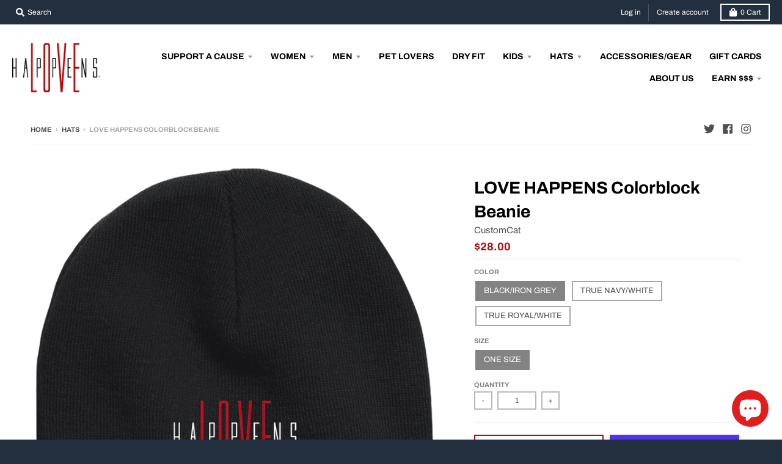

--- FILE ---
content_type: text/css
request_url: https://rachel-client.s3.amazonaws.com/app.css
body_size: 18406
content:
[data-v-28dfd271],body[data-v-28dfd271],html[data-v-28dfd271]{-webkit-box-sizing:border-box;box-sizing:border-box}@font-face{font-family:Basis Grotesque;src:url(../fonts/BasisGrotesque-Regular.eot);src:url(../fonts/BasisGrotesque-Regular.eot?#iefix) format("embedded-opentype"),url(../fonts/BasisGrotesque-Regular.woff2) format("woff2"),url(../fonts/BasisGrotesque-Regular.woff) format("woff"),url(../fonts/BasisGrotesque-Regular.ttf) format("truetype"),url(../img/BasisGrotesque-Regular.svg#BasisGrotesque-Regular) format("svg");font-weight:400;font-style:normal;font-display:swap}ul li[data-v-28dfd271]{list-style:none}#popup[data-v-28dfd271]{padding-top:50px}#popup2[data-v-28dfd271],#popup[data-v-28dfd271]{position:fixed;z-index:1;left:0;top:0;width:100%;height:100%;overflow:auto;background-color:#000;background-color:rgba(0,0,0,.4)}#popup2[data-v-28dfd271]{padding-top:20px}#popup3[data-v-28dfd271],#popup5[data-v-28dfd271],#popup6[data-v-28dfd271],#popups4[data-v-28dfd271]{position:fixed;z-index:1;padding-top:50px;left:0;top:0;width:100%;height:100%;overflow:auto;background-color:#000;background-color:rgba(0,0,0,.4)}.popup1_mn[data-v-28dfd271]{width:100%;float:left}.popup1_mn .popup_block[data-v-28dfd271]{width:800px;height:573px;background:#fff;margin:0 auto}.popup1_mn .popup_block .close[data-v-28dfd271]{width:100%;text-align:right;margin:30px 30px 0 0;color:#aaa;float:right;font-size:28px;font-weight:700;background:url(../img/close.svg) 50% no-repeat;display:block;width:16px;height:16px;cursor:pointer}.popup1_mn .popup_block ul.popup_top[data-v-28dfd271]{width:100%;float:left;margin:-9px 0 0;padding:0}.popup1_mn .popup_block ul.popup_top .pop_inner[data-v-28dfd271]{width:634px;margin:0 auto;border-radius:6px;opacity:.6;display:block}.popup1_mn .popup_block ul.popup_top .pop_inner p[data-v-28dfd271]{font-size:16px;line-height:18px;letter-spacing:.32px;color:#bbcdee;font-family:Basis Grotesque;font-weight:700;text-align:center;margin-top:6px}.popup1_mn .popup_block ul.popup_top li[data-v-28dfd271]{width:25%;float:left}.popup1_mn .popup_block ul.popup_top li span.inner_circle[data-v-28dfd271]:after{background:#fff;border:6px solid rgba(187,205,238,.6);width:20px;height:20px;display:block;border-radius:50%;margin-top:-8px;content:"";margin:0 auto;font-family:Basis Grotesque;-webkit-box-sizing:border-box;box-sizing:border-box}.popup1_mn .popup_block ul.popup_top li span.inner_circle[data-v-28dfd271]:before{content:"";display:block;background:rgba(187,205,238,.6);width:146px;height:4px;position:absolute;right:-76px;top:8px;left:auto}.popup1_mn .popup_block ul.popup_top li[data-v-28dfd271]{position:relative}.popup1_mn .popup_block ul.popup_top li:last-child span.inner_circle[data-v-28dfd271]{margin:-8px 0 0 auto;text-align:right}.popup1_mn .popup_block ul.popup_top li:last-child span.inner_circle[data-v-28dfd271]:before{background:none;width:auto}.popup1_mn .popup_block ul.popup_content[data-v-28dfd271]{width:100%;float:left;padding:0 40px;margin:32px 0 0}.popup1_mn .popup_block ul.popup_content li[data-v-28dfd271]{display:-webkit-box;display:-ms-flexbox;display:flex;-webkit-box-align:start;-ms-flex-align:start;align-items:flex-start;margin:0 0 36px}.popup1_mn .popup_block ul.popup_content li span[data-v-28dfd271]{background:#fff3f2;border:1px solid rgb(var(--active-color-rachel));border-radius:20px;display:inline-block;height:40px;width:40px;min-width:40px;text-align:center;line-height:38px;color:rgb(var(--active-color-rachel));font-family:Basis Grotesque;background:rgba(var(--active-color-rachel),.3)}.popup1_mn .popup_block ul.popup_content li h3[data-v-28dfd271]{font-size:20px;line-height:24px;font-weight:700;font-family:Basis Grotesque;letter-spacing:0;color:#222;text-transform:capitalize;margin:0 0 7px}.popup1_mn .popup_block ul.popup_content li p[data-v-28dfd271]{font-size:19px;line-height:28px;font-weight:400;font-family:Basis Grotesque;letter-spacing:0;color:#374757;margin:0}.popup1_mn .popup_block ul.popup_content li .inner_content[data-v-28dfd271]{margin-left:30px;max-width:589px}.popup1_mn .popup_block .common_btn[data-v-28dfd271]{display:block;margin:10px auto 0;text-align:center;width:100%;float:left}.popup1_mn .popup_block .common_btn a[data-v-28dfd271]{display:inline-block;text-align:center;padding:0 7px;text-decoration:none}.popup1_mn .popup_block .common_btn a span[data-v-28dfd271]{letter-spacing:.48px;color:#fff;width:190px;height:50px;text-transform:uppercase;font-size:16px;line-height:50px;background:rgb(var(--active-color-rachel));-webkit-box-shadow:0 3px 10px rgb(var(--active-color));box-shadow:0 3px 10px rgb(var(--active-color));border-radius:4px;display:block;font-style:normal!important;font-family:Basis Grotesque}.popup1_mn .popup_block .common_btn a span[data-v-28dfd271]:after{content:"";background:url(../img/arrow_rt.svg) 100% no-repeat;width:18px;height:9px;display:inline-block;padding-left:30px;margin-bottom:1px}.popup1_mn .popup_block .common_btn p[data-v-28dfd271]{margin:13px 0 0;font-style:normal!important}.popup1_mn .popup_block .common_btn p img[data-v-28dfd271]{display:inline-block;vertical-align:middle;padding-left:5px}.popup1_mn .popup_block.popup2[data-v-28dfd271]{height:619px}.popup1_mn .popup_block.popup2 .popup_content[data-v-28dfd271]{margin:17px 0 0}.popup1_mn .popup_block.popup2 .popup_content li[data-v-28dfd271]{display:block;margin:0 0 15px;width:100%;float:left}.popup1_mn .popup_block.popup2 .popup_content li label[data-v-28dfd271]{letter-spacing:0;color:#374757;text-transform:capitalize;font-size:16px;line-height:28px;font-weight:700;font-family:Basis Grotesque;margin-bottom:5px;width:100%;float:left}.popup1_mn .popup_block.popup2 .popup_content li input[data-v-28dfd271]{width:48%;float:left;margin:0 14px 0 0;border:1px solid #bbcdee;border-radius:6px;font-family:Basis Grotesque;padding:10px 10px}.popup1_mn .popup_block.popup2 .popup_content li input[data-v-28dfd271]:focus{border:1px solid #bbcdee;outline:none}.popup1_mn .popup_block.popup2 .popup_content li input[data-v-28dfd271]::-webkit-input-placeholder,.popup1_mn .popup_block.popup2 .popup_content li textarea[data-v-28dfd271]::-webkit-input-placeholder{color:#bbcdee;font-family:Basis Grotesque}.popup1_mn .popup_block.popup2 .popup_content li input[data-v-28dfd271]::-moz-placeholder,.popup1_mn .popup_block.popup2 .popup_content li textarea[data-v-28dfd271]::-moz-placeholder{color:#bbcdee;font-family:Basis Grotesque}.popup1_mn .popup_block.popup2 .popup_content li input[data-v-28dfd271]:-ms-input-placeholder,.popup1_mn .popup_block.popup2 .popup_content li textarea[data-v-28dfd271]:-ms-input-placeholder{color:#bbcdee;font-family:Basis Grotesque}.popup1_mn .popup_block.popup2 .popup_content li input[data-v-28dfd271]::-ms-input-placeholder,.popup1_mn .popup_block.popup2 .popup_content li textarea[data-v-28dfd271]::-ms-input-placeholder{color:#bbcdee;font-family:Basis Grotesque}.popup1_mn .popup_block.popup2 .popup_content li input[data-v-28dfd271]::placeholder,.popup1_mn .popup_block.popup2 .popup_content li textarea[data-v-28dfd271]::placeholder{color:#bbcdee;font-family:Basis Grotesque}.popup1_mn .popup_block.popup2 .popup_content li textarea[data-v-28dfd271]{border:1px solid #bbcdee;color:#bbcdee;font-family:Basis Grotesque;border-radius:6px;width:98%;height:83px;min-height:83px}.popup1_mn .popup_block.popup2 .popup_content li textarea[data-v-28dfd271]:focus{border:1px solid #bbcdee;outline:none}.popup1_mn .popup_block.popup2 .popup_content li select[data-v-28dfd271]{margin:10px 14px 0 0;display:block;width:98%;float:left;border-radius:6px;border:1px solid #bbcdee;color:#bbcdee;font-family:Basis Grotesque;padding:10px 10px}.popup1_mn .popup_block.popup2 .popup_content li select[data-v-28dfd271]:focus{border:1px solid #bbcdee;outline:none}.popup1_mn .popup_block.popup2 .popup_content li[data-v-28dfd271]:last-child{margin:0}.popup1_mn .popup_block.popup2 a.back[data-v-28dfd271]{margin:0;font-family:Basis Grotesque}.popup1_mn .popup_block.popup2 a.back span[data-v-28dfd271]{background:#f2f7ff;border:1px solid #bbcdee;border-radius:4px;width:190px;height:50px;-webkit-box-shadow:none;box-shadow:none;margin:0 auto 0;color:#374757;font-family:Basis Grotesque}.popup1_mn .popup_block.popup2 a.back span[data-v-28dfd271]:before{content:"";background:url(../img/arrow_bl_lt.svg) 0 no-repeat;padding:10px;width:18px;height:9px;margin-right:10px}.popup1_mn .popup_block.popup2 a.back span[data-v-28dfd271]:after{background:none;padding:0;width:0}.popup1_mn .popup_block.popup2 .common_btn[data-v-28dfd271]{margin:14px auto 0}.popup1_mn .popup_block.popup2 .common_btn p[data-v-28dfd271]{margin:12px 0 0}.popup1_mn .popup_block.popup3[data-v-28dfd271]{height:546px}.popup1_mn .popup_block.popup3 .popup_content[data-v-28dfd271]{margin:30px 0 0}.popup1_mn .popup_block.popup3 .popup_content li[data-v-28dfd271]{display:block;width:33.33%;float:left}.popup1_mn .popup_block.popup3 .popup_content li h3[data-v-28dfd271]{font-size:18px;line-height:28px;color:#222;text-transform:capitalize;font-weight:700;font-family:Basis Grotesque;margin-bottom:15px}.popup1_mn .popup_block.popup3 .popup_content li span[data-v-28dfd271]{font-size:19px;line-height:28px;border:none;width:auto;background:transparent;letter-spacing:0;color:#374757;opacity:.8;font-family:Basis Grotesque;font-weight:700;height:auto;display:block;text-align:left}.popup1_mn .popup_block.popup3 .popup_content li p[data-v-28dfd271]{font-size:19px;line-height:26px;font-weight:700;letter-spacing:0;font-weight:400;color:#374757;opacity:.8;font-family:Basis Grotesque;text-align:left}.popup1_mn .popup_block.popup3 .popup_content li[data-v-28dfd271]:last-child{width:100%;float:left}.popup1_mn .popup_block.popup3 a.back[data-v-28dfd271]{margin:0}.popup1_mn .popup_block.popup3 a.back span[data-v-28dfd271]{background:#f2f7ff;border:1px solid #bbcdee;border-radius:4px;width:190px;height:50px;-webkit-box-shadow:none;box-shadow:none;margin:0 auto 0;color:#374757;font-family:Basis Grotesque}.popup1_mn .popup_block.popup3 a.back span[data-v-28dfd271]:before{content:"";background:url(../img/arrow_bl_lt.svg) 0 no-repeat;padding:10px;width:18px;height:9px;margin-right:10px}.popup1_mn .popup_block.popup3 a.back span[data-v-28dfd271]:after{background:none;padding:0;width:0}.popup1_mn .popup_block.popup3 a[data-v-28dfd271]{padding:0 10px}.popup1_mn .popup_block.popup3 a.back_new span[data-v-28dfd271]{background:#f2f7ff;border:1px solid #bbcdee;border-radius:4px;width:190px;height:50px;-webkit-box-shadow:none;box-shadow:none;margin:0 auto 0;color:#374757;font-family:Basis Grotesque}.popup1_mn .popup_block.popup3 a.back_new span[data-v-28dfd271]:before{content:"";background:url(../img/arrow_bl_lt.svg) 0 no-repeat;padding:10px;width:18px;height:9px;margin-right:10px}.popup1_mn .popup_block.popup3 a.back_new span[data-v-28dfd271]:after,.popup1_mn .popup_block.popup3 a.submit span[data-v-28dfd271]:after{background:none;padding:0;width:0}.popup1_mn .popup_block.popup3 .common_btn p[data-v-28dfd271]{margin:12px 0 0}.popup_block.popup4[data-v-28dfd271]{height:430px;padding:40px 0 0}.popup_block.popup4 ul.popup_top[data-v-28dfd271]{margin:-3px 0 0}.popup_block.popup4 .popup_content[data-v-28dfd271]{text-align:center;width:100%;float:left;margin:44px 0 40px}.popup_block.popup4 .popup_content h1[data-v-28dfd271]{font-size:50px;line-height:59px;letter-spacing:0;color:#222;font-weight:700;font-family:Basis Grotesque;margin-bottom:20px}.popup_block.popup4 .popup_content p[data-v-28dfd271]{font-size:19px;line-height:25px;letter-spacing:0;color:#374757;opacity:.8;font-family:Basis Grotesque;font-weight:400;margin:30px 0 4px}.popup_block.popup4 a.close_btn[data-v-28dfd271]{margin:0}.popup_block.popup4 a.close_btn span[data-v-28dfd271]{background:#f2f7ff;border:1px solid #bbcdee;border-radius:4px;width:190px;height:50px;-webkit-box-shadow:none;box-shadow:none;margin:0 auto 0;color:#374757;font-family:Basis Grotesque}.popup_block.popup4 a.close_btn span[data-v-28dfd271]:after{background:none;padding:0;width:0}.popup_block.popup5[data-v-28dfd271]{height:auto;position:absolute;left:0;right:0;float:left;padding:0 0 29px}.popup_block.popup5 ul.popup_content[data-v-28dfd271]{margin:11px -10px 0}.popup_block.popup5 ul.popup_content label[data-v-28dfd271]{width:100%;letter-spacing:0;color:#374757;text-transform:capitalize;font-size:16px;line-height:28px;font-weight:700;font-family:Basis Grotesque;margin:6px 0 5px;padding:0 10px;display:block;font-style:normal!important}.popup_content .form_main[data-v-28dfd271]{float:left;width:100%;vertical-align:top;margin-bottom:10px}.popup_block.popup5 .popup_content .form_main.form_main_last li[data-v-28dfd271]{width:100%!important}.popup_block.popup5 ul.popup_content li[data-v-28dfd271]{display:block;width:50%;float:left;padding:0 10px;margin:0}.popup_block.popup5 ul.popup_content li input~p[data-v-28dfd271]{margin-bottom:0;display:block;width:100%}.popup_block.popup5 ul.popup_content li input[data-v-28dfd271]{border:1px solid #bbcdee;margin-bottom:0;border-radius:6px;font-family:Basis Grotesque;padding:10px 10px;width:100%;font-style:normal!important}.popup_block.popup5 ul.popup_content li input[data-v-28dfd271]:focus{border:1px solid #bbcdee;outline:none}.popup_block.popup5 ul.popup_content li input[data-v-28dfd271]::-webkit-input-placeholder,.popup_block.popup5 ul.popup_content li textarea[data-v-28dfd271]::-webkit-input-placeholder{color:#bbcdee;font-family:Basis Grotesque}.popup_block.popup5 ul.popup_content li input[data-v-28dfd271]::-moz-placeholder,.popup_block.popup5 ul.popup_content li textarea[data-v-28dfd271]::-moz-placeholder{color:#bbcdee;font-family:Basis Grotesque}.popup_block.popup5 ul.popup_content li input[data-v-28dfd271]:-ms-input-placeholder,.popup_block.popup5 ul.popup_content li textarea[data-v-28dfd271]:-ms-input-placeholder{color:#bbcdee;font-family:Basis Grotesque}.popup_block.popup5 ul.popup_content li input[data-v-28dfd271]::-ms-input-placeholder,.popup_block.popup5 ul.popup_content li textarea[data-v-28dfd271]::-ms-input-placeholder{color:#bbcdee;font-family:Basis Grotesque}.popup_block.popup5 ul.popup_content li input[data-v-28dfd271]::placeholder,.popup_block.popup5 ul.popup_content li textarea[data-v-28dfd271]::placeholder{color:#bbcdee;font-family:Basis Grotesque}.popup_block.popup5 ul.popup_content li textarea[data-v-28dfd271]{border:1px solid #bbcdee;color:#374757;font-family:Basis Grotesque;border-radius:6px;height:83px;min-height:83px;width:100%;padding:10px}.popup_block.popup5 ul.popup_content li textarea[data-v-28dfd271]:focus{border:1px solid #bbcdee;outline:none}.popup_block.popup5 ul.popup_content li:last-child label[data-v-28dfd271]{padding:0;line-height:27px;font-style:normal!important}.popup_block.popup5 .common_btn[data-v-28dfd271]{margin:34px auto 0}.popup_block.popup5 .common_btn a.Complete span[data-v-28dfd271]:after{content:none}.popup_block.popup5 ul.popup_top.popup_new li[data-v-28dfd271]{width:50%}.popup_block.popup5 ul.popup_top.popup_new li span.circle span.inner_circle[data-v-28dfd271]:before{width:100%;right:auto}.popup_block.popup5 ul.popup_top.popup_new li span.circle span.inner_circle[data-v-28dfd271]:after{z-index:9;position:relative}.popup_block.popup5 ul.popup_top.popup_new li p[data-v-28dfd271]{margin-top:6px}.popup_block.popup6[data-v-28dfd271]{height:auto;position:absolute;left:0;right:0;float:left;padding:0 0 29px}.popup_block.popup6 .popup_content[data-v-28dfd271]{text-align:center;width:100%;float:left;margin:42px 0 40px}.popup_block.popup6 .popup_content h1[data-v-28dfd271]{font-size:50px;line-height:59px;letter-spacing:0;color:#222;font-weight:700;font-family:Basis Grotesque;margin-bottom:20px}.popup_block.popup6 .popup_content p[data-v-28dfd271]{font-size:19px;line-height:25px;letter-spacing:0;color:#374757;opacity:.8;font-family:Basis Grotesque;font-weight:400;margin:28px 0 4px;font-style:normal!important}.popup_block.popup6 a.close_btn_new[data-v-28dfd271]{margin:0}.popup_block.popup6 a.close_btn_new span[data-v-28dfd271]{background:#f2f7ff;border:1px solid #bbcdee;border-radius:4px;width:190px;height:50px;-webkit-box-shadow:none;box-shadow:none;margin:0 auto 0;color:#374757;font-family:Basis Grotesque}.popup_block.popup6 a.close_btn_new span[data-v-28dfd271]:after{background:none;padding:0;width:0}.popup_block.popup6 ul.popup_top.popup_new[data-v-28dfd271]{margin:37px 0 0}.popup_block.popup6 ul.popup_top.popup_new li[data-v-28dfd271]{width:50%}.popup_block.popup6 ul.popup_top.popup_new li span.circle span.inner_circle[data-v-28dfd271]:before{width:100%;right:auto}.popup_block.popup6 ul.popup_top.popup_new li span.circle span.inner_circle[data-v-28dfd271]:after{z-index:9;position:relative}.popup_block.popup6 ul.popup_top.popup_new li p[data-v-28dfd271]{margin-top:6px}.popup_block.popup6 ul.popup_top.popup_new li:last-child span[data-v-28dfd271]:before{content:none}.popup1_mn .popup_block ul.popup_top li.active span[data-v-28dfd271]:before{background:transparent -webkit-gradient(linear,left top,right top,from(rgb(var(--active-color-rachel))),to(#d6e1f5));background:transparent linear-gradient(90deg,rgb(var(--active-color-rachel)),#d6e1f5)}.popup1_mn .popup_block ul.popup_top li.active p[data-v-28dfd271]{color:rgb(var(--active-color-rachel))}.popup1_mn .popup_block ul.popup_top li.active span.inner_circle[data-v-28dfd271]{background:rgb(var(--active-color-rachel));width:34px;text-align:center;height:34px;display:block;margin:-7px auto 0;border-color:rgb(var(--active-color-rachel))!important;border:7px solid;border-radius:50%}.popup1_mn .popup_block ul.popup_top li.active span[data-v-28dfd271]:after{background:rgb(var(--active-color-rachel));border:3px solid #fff}.popup1_mn .popup_block ul.popup_top li.active.tick span[data-v-28dfd271]:after{background:rgb(var(--active-color-rachel)) url(../img/tick.svg) 50% no-repeat;border:none}.popup1_mn .popup_block ul.popup_top li.active.tick:not(:last-child) p[data-v-28dfd271]{color:#bbcdee}.popup1_mn .popup_block ul.popup_top li.active.tick span[data-v-28dfd271]:before{background:rgb(var(--active-color-rachel))}b[data-v-28dfd271]{font-size:12px;color:#413c3c;margin-left:12px;list-style:none;font-family:Basis Grotesque}@media only screen and (max-width:991px){.popup1_mn .popup_block[data-v-28dfd271]{width:700px;height:400px;overflow:scroll}.popup1_mn .popup_block.popup2 .popup_content li input[data-v-28dfd271]{margin:0 12px 0 0}}